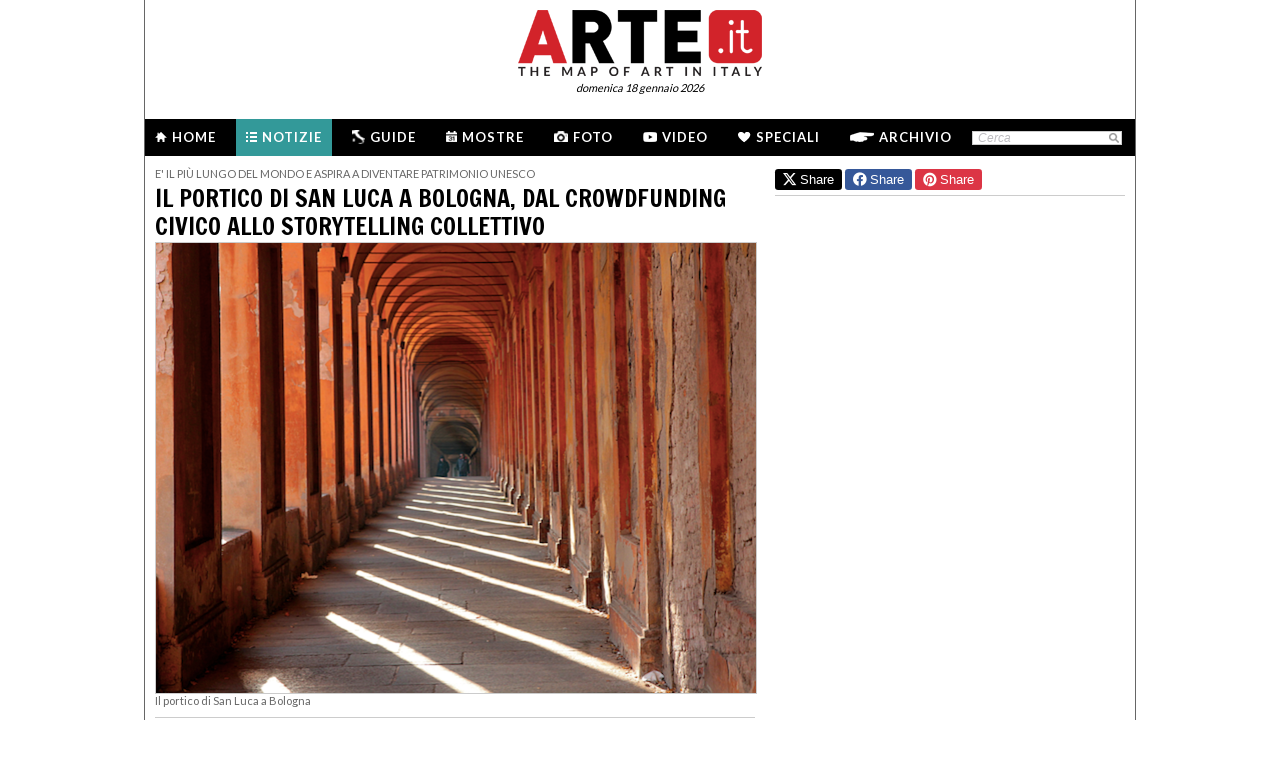

--- FILE ---
content_type: text/html; charset=utf-8
request_url: https://www.arte.it/notizie/bologna/il-portico-di-san-luca-a-bologna-dal-crowdfunding-civico-allo-storytelling-collettivo-9304
body_size: 8739
content:
<!DOCTYPE html>
<html>

<head>

	<title>Il portico di San Luca a Bologna, dal crowdfunding civico allo storytelling collettivo - Bologna - Arte.it</title>
	<!-- -->
	<meta property="fb:page_id" content="140531585995813" />
	<meta http-equiv="content-type" content="text/html; charset=utf-8" />
	<meta name="dc.language" scheme="rfc1766" content="it" />
	<!-- -->
	<meta name="robots" content="index,follow" />
	<meta name="revisit-after" content="1 days" />
	<meta name="title" content="Il portico di San Luca a Bologna, dal crowdfunding civico allo storytelling collettivo - Bologna - Arte.it" />
	<meta name="description" content="Prosegue a Bologna l&#039;iniziativa “Un passo per San Luca”, avviata il 28 ottobre 2013 per salvare il portico coperto più lungo del mondo.  Questo innovativo progetto di crowdfunding civico, il primo promosso ..." />
	<meta name="keywords" content="bologna,cracking art,patrimonio unesco,crowdfunding,portico di san luca,un passo per san luca,rane galvaniche,bologna,storytelling,cracking art,unesco heritage,crowdfunding,portico of st. luke,a step for st. luke,frogs,storytelling" />
	<meta name="google-site-verification" content="loCAtTwMqa3XyIjGwLERmHxo-fXQTiA5EU3xZWlIe5M" />
			<meta name="twitter:card" content="summary_large_image" />
	<meta name="twitter:site" content="@ARTEit" />
	<meta name="twitter:title" content="Il portico di San Luca a Bologna, dal crowdfunding civico allo storytelling collettivo - Bologna - Arte.it" />
	<meta name="twitter:description" content='Prosegue a Bologna l&#039;iniziativa “Un passo per San Luca”, avviata il 28 ottobre 2013 per salvare il portico coperto più lungo del mondo.  Questo innovativo progetto di crowdfunding civico, il primo promosso ...' />
	<meta name="twitter:image" content="https://www.arte.it/foto/600x450/2c/21443-Portico_di_San_Luca.png" />
	<meta property="og:url" content="https://www.arte.it/notizie/bologna/il-portico-di-san-luca-a-bologna-dal-crowdfunding-civico-allo-storytelling-collettivo-9304" />
	<meta property="og:site_name" content="www.arte.it" />
	<meta property="og:title" content="Il portico di San Luca a Bologna, dal crowdfunding civico allo storytelling collettivo - Bologna - Arte.it" />
	<meta property="og:image" content="https://www.arte.it/foto/600x450/2c/21443-Portico_di_San_Luca.png" />
	<meta property="og:image:type" content="image/jpeg" />
	<meta property="og:image:width" content="600" />
	<meta property="og:image:height" content="450" />
	<!-- -->
	<meta name="creation_date" content="18-01-2026" />
	<meta name="generator" content="ARTE.it Srl" />
	<meta name="author" content="ARTE.it Srl - info@arte.it" />
	<meta name="copyright" content="Copyright © 2010/2026 - ARTE.it Srl" />
	<meta http-equiv="reply-to" content="info [_@_] arte.it" />
	<meta name="language" content="it">
	
	<!-- legalblink -->
	<!-- <script type="text/javascript" src="https://app.legalblink.it/api/scripts/lb-tcf.min.js"></script> -->
	<script type="text/javascript" src="https://app.legalblink.it/api/scripts/lb_cs.js"></script>
	<script id="lb_cs" type="text/javascript">lb_cs("6891e6e87d351c00297a8c62");</script>

	<!-- RSS -->
	<link rel="alternate" type="application/rss+xml" title="News | Arte.it" href="//www.arte.it/rss/feed_notizie.php?lang=it" />
	<link rel="alternate" type="application/rss+xml" title="Mostre ed Eventi | Arte.it" href="//www.arte.it/rss/feed_eventi.php?lang=it" />

	<!-- -->
	<link rel="icon" type="image/gif" href="/favicon.gif">
	<link rel="shortcut icon" href="/favicon.ico" />
	<link rel="image_src" href="https://www.arte.it/foto/600x450/2c/21443-Portico_di_San_Luca.png" />
	<link rel="thumbnail" href="https://www.arte.it/foto/600x450/2c/21443-Portico_di_San_Luca.png" />
	<!-- TradeDoubler site verification 2344010 -->
	<!-- recaptcha -->
	<script type="text/javascript">
		var RecaptchaOptions = {
			lang: 'it',
			theme: 'white'
		};
	</script>

	<!-- nuovi elementi -->
	<link rel="stylesheet" href="/public/css/reset.css" type="text/css" media="all" />
	<link rel="stylesheet" href="/public/css/global.css" type="text/css" media="all" />
	<link rel="stylesheet" href="https://cdn.jsdelivr.net/npm/bootstrap-icons@1.11.3/font/bootstrap-icons.min.css">

						<link rel="stylesheet" href="/public/css/article.css" type="text/css" media="all" />
			
	<!--[if lte IE 9]>
		<link rel="stylesheet" href="/public/css/global.ie.css" type="text/css" media="all" />
		<![endif]-->
	<!--[if lte IE 9]>
		<link rel="stylesheet" href="/public/css/index.ie.css" type="text/css" media="all" />
		<![endif]-->
	
	<link href='https://fonts.googleapis.com/css?family=Lato:300,400,700' rel='stylesheet' type='text/css' />
	<link href='https://fonts.googleapis.com/css?family=Francois+One' rel='stylesheet' type='text/css' />

		<script type="text/javascript" src="/public/js/jquery.js"></script>

	<!--  -->
	
			<script type="text/javascript" src="/public/scripts/guide.js"></script>
			<!-- jscrollpane -->
		<!-- gmap -->
						<script type="text/javascript" src="/public/js/jquery-scroller-v1.min.js"></script>
			<script type="text/javascript" src="/public/js/jcarousellite.js"></script>
	
		
	<script type="text/javascript">
		skinPosition = {
			left: 100,
			skin_dim: 1600,

			_init: function() {
				bwidth = $(".content-body").width();
				this.left = -Math.floor((this.skin_dim - bwidth) / 2);
				this._set_pos();
			},
			_dump: function() {
				console.log(this.left);
			},
			_set_pos: function() {
				$('#content-adv-skin_a').css('left', this.left + 'px');
			}

		}

		$(document).ready(function() {
			skinPosition._init();
		})
		$(window).resize(function() {
			skinPosition._init();
		});
	</script>

		<!-- Global site tag (gtag.js) - Google Analytics -->
	<script async src="https://www.googletagmanager.com/gtag/js?id=G-WH3X8P567X"></script>
	<script>
		window.dataLayer = window.dataLayer || [];

		function gtag() {
			dataLayer.push(arguments);
		}
		gtag('js', new Date());

		gtag('config', 'G-WH3X8P567X');
	</script>

	
	<script type="text/javascript">
		/*
		var checkAdv = {

			countCheck: 0,

			reviveIns5: null,
			bannerCont5: null,
			check5: null,

			reviveIns6: null,
			reviveIns7: null,
			bannerCont67: null,
			check67: null,

			checkImagesComputedHeight: function(images) {
				// Usa `every()` per verificare se tutte le immagini hanno un'altezza di 0
				return Array.from(images).every((img) => {
					var computedHeight = window.getComputedStyle(img).height;
					if (parseInt(computedHeight) === 0) {
						//console.log("L'immagine " + img.src + " ha un'altezza 0.");
						return true; // Se l'immagine ha altezza 0, restituisci true
					} else {
						//console.log("L'immagine " + img.src + " ha un'altezza diversa da 0.");
						return false;
					}
				});
			},

			checkInsElements: function() {
				this.countCheck++;
				if (this.countCheck > 40) clearInterval(checkInterval);

				this.reviveIns5 = (this.reviveIns5) ? this.reviveIns5 : document.querySelector('ins[data-revive-zoneid="5"]');
				this.reviveIns6 = (this.reviveIns6) ? this.reviveIns6 : document.querySelector('ins[data-revive-zoneid="6"]');
				this.reviveIns7 = (this.reviveIns7) ? this.reviveIns7 : document.querySelector('ins[data-revive-zoneid="7"]');

				if (this.reviveIns5 && !this.check5) {
					//console.log("ins 5 instanziato.");
					var imgrev5 = this.reviveIns5.querySelectorAll('img');
					if (imgrev5.length > 0) {
						//console.log("Immagine ins 5 - instanziata");
						if (this.checkImagesComputedHeight(imgrev5)) {
							this.bannerCont5 = (this.bannerCont5) ? this.bannerCont5 : this.reviveIns5.closest('.banner_cont');
							//console.log(this.bannerCont5);
							if (this.bannerCont5) {
								this.bannerCont5.classList.add('banner_cont_hidden');
							}
						} else {
							this.bannerCont5 = (this.bannerCont5) ? this.bannerCont5 : this.reviveIns5.closest('.banner_cont');
							//console.log(this.bannerCont5);
							if (this.bannerCont5) {
								this.bannerCont5.classList.add('banner_cont_show');
							}
						}
						this.check5 = true;
					}
				}

				if (this.reviveIns6 && this.reviveIns7 && !this.check67) {
					//console.log("ins 6 e 7 instanziato.");
					var imgrev6 = this.reviveIns6.querySelectorAll('img');
					var imgrev7 = this.reviveIns7.querySelectorAll('img');
					if (imgrev6.length > 0 && imgrev7.length > 0) {
						//console.log("Immagine ins 6 e 7 - instanziata");
						if (this.checkImagesComputedHeight(imgrev6) && this.checkImagesComputedHeight(imgrev7)) {
							this.bannerCont67 = (this.bannerCont67) ? this.bannerCont67 : this.reviveIns6.closest('.banner_cont');
							//console.log(this.bannerCont67);
							if (this.bannerCont67) {
								this.bannerCont67.classList.add('banner_cont_hidden');
							}
						} else {
							this.bannerCont67 = (this.bannerCont67) ? this.bannerCont67 : this.reviveIns6.closest('.banner_cont');
							//console.log(this.bannerCont67);
							if (this.bannerCont67) {
								this.bannerCont67.classList.add('banner_cont_show');
							}
						}
						this.check67 = true;
					}
				}
			}
		};

		// Verifica ogni 500ms fino a quando entrambi gli ins e le immagini sono trovati
		var checkInterval = setInterval(() => checkAdv.checkInsElements(), 500);
		*/
	</script>

	<!-- Matomo -->
	<script type="text/javascript">
		var _paq = window._paq = window._paq || [];
		/* tracker methods like "setCustomDimension" should be called before "trackPageView" */
		_paq.push(['trackPageView']);
		_paq.push(['enableLinkTracking']);
		(function() {
			var u = "//matomo.alkemyplay.it/";
			_paq.push(['setTrackerUrl', u + 'matomo.php']);
			_paq.push(['setSiteId', '2']);
			var d = document,
				g = d.createElement('script'),
				s = d.getElementsByTagName('script')[0];
			g.async = true;
			g.src = u + 'matomo.js';
			s.parentNode.insertBefore(g, s);
		})();
	</script>
	<!-- End Matomo Code -->

	
	

</head>
<body class="interna notizia ">
	<div class="content-body">

		<div class="content-adv-skin" style="position:absolute; width:100%; height:auto; min-height:1200px; top:0px; left:0px; overflow:hidden;">
    <ins data-revive-zoneid="9" data-revive-id="267f033eb10d5a8bb05ac3b2dd94ddef"></ins>
</div>

		<div id="body">
			

<div class="header clearfix">

	<div class="header-top clearfix">
		<!-- M1 -->
		<div class="top-banner-160x90 left">
			<ins data-revive-zoneid="3" data-revive-id="267f033eb10d5a8bb05ac3b2dd94ddef"></ins>
		</div>

		<!-- M3 -->
		<div class="top-banner-160x90 left">
			<ins data-revive-zoneid="5" data-revive-id="267f033eb10d5a8bb05ac3b2dd94ddef"></ins>
		</div>

		<!-- M2 -->
		<div class="top-banner-160x90 right">
			<ins data-revive-zoneid="4" data-revive-id="267f033eb10d5a8bb05ac3b2dd94ddef"></ins>
		</div>

		<!-- M4 -->
		<div class="top-banner-160x90 right">
			<ins data-revive-zoneid="6" data-revive-id="267f033eb10d5a8bb05ac3b2dd94ddef"></ins>
		</div>

		<div class="logo">
			<a href="/" title="Arte.it" class="logo_arte"></a>
			<span class="date-box lato">domenica 18 gennaio 2026</span>

		</div>
	</div>
	<div class="menu-wrapper clearfix">
		<div class="menu-inner-wrapper">
			<ul class="main-menu">
				<li class="">
					<a class="lato-bold" href="/?force_home"><span class="menu-icon-home">&nbsp;</span>Home</a>
				</li>
				<li class="notizie-bg">
					<a class="lato-bold" href="/notizie/" id="link-menu-notizie"><span class="menu-icon-notizie"></span>Notizie</a>
				</li>
				<li class="">
					<a class="lato-bold" href="/guida-arte/" id="link-menu-guide"><span class="menu-icon-guide"></span>Guide</a>
				</li>
				<li class="">
					<a class="lato-bold" href="/calendario-arte/" id="link-menu-mostre"><span class="menu-icon-mostre"></span>Mostre</a>
				</li>
				<li class="">
					<a class="lato-bold" href="/multimedia/"><span class="menu-icon-foto"></span>Foto</a>
				</li>
				<li class="">
					<a class="lato-bold" href="/video/"><span class="menu-icon-video"></span>Video</a>
				</li>
				<li class="">
					<a class="lato-bold" href="/raffaello/"><span class="menu-icon-speciali"></span>Speciali</a>
				</li>
				<li class=" no_margin_right">
					<a class="lato-bold" href="/cerca/"><span class="menu-icon-archivio"></span>Archivio</a>
				</li>
			</ul>
			<div class="right-menu">
								<div class="cont_src_header">
					<form name="search_engine" action="/ricerca.php" method="get" id="headsrcform">
						<input type="hidden" id="current_lang" value="it" />
						<input type="text" class="cerca-sito" autocomplete="off" value="Cerca" name="q" style="" class="cerca-sito" onfocus="if(this.value=='Cerca')this.value='';" onblur="if(this.value == '') this.value='Cerca';" />
						<input type="image" src="/public/img/search_btn.png" alt="search btn" value="cerca" title="Cerca" class="serach_btn" />
					</form>
				</div>

				
			</div>
		</div>
	</div>
	</div>

			<div class="main-content clearfix">
				<!-- BREADCRUMBS -->
								<!-- colonna sx -->
				<div class="notizie-primary-column primary-column-600" style="padding-top:5px;">
					<p class="seo-title lato">E' il pi&ugrave; lungo del mondo e aspira a diventare Patrimonio Unesco</p>
					<h2 class="francois-one editor-title editor-title-top-padding">Il portico di San Luca a Bologna, dal crowdfunding civico allo storytelling collettivo</h2>
					
					<div class="article-cnt clearfix">

																					<div class="cont_img_art cont_img_art_news">
																			<img class="" src="https://www.arte.it/foto/600x450/2c/21443-Portico_di_San_Luca.png" alt="" />
										<!-- <span class="arrow_play">&nbsp;</span> -->
										<span class="icon_small_foto"> </span>
										<span class="next_btn_bar" href=""> </span>
										<span class="prev_btn_bar" href=""> </span>

																		</div>
														<div class="copy_descr">
																									<span class="highlight">Il portico di San Luca a Bologna</span>
															</div>
							<div class="line-separate-layout" style="padding-top:10px;">&nbsp;</div>

												<div class="autore_data">
							<p class="autore" style="padding-top:0px;">E. Bramati</p>
							<p class="data_art">04/04/2014</p>
						</div>





						<div class="article-txt">
							<strong>Bologna</strong> -  Prosegue a Bologna l'iniziativa “<a href="http://www.arte.it/notizie/bologna/piovono-rane-per-il-portico-di-san-luca-8902" target="_blank">Un passo per San Luca</a>”, avviata il 28 ottobre 2013 per salvare il portico coperto più lungo del mondo. <br /> Questo innovativo progetto di crowdfunding civico, il primo promosso in Italia da un'amministrazione pubblica per salvare un bene comune, ha già raccolto oltre 146 mila euro in cinque mesi, grazie al contributo di più di 1.130 sostenitori. In cambio sono già state messe in palio oltre 700 coloratissime rane in plastica riciclata, realizzate dal collettivo di artisti Cracking Art Group.<br /><br /> L'obiettivo è di raggiungere i 300 mila euro entro la fine del 2014, sebbene nel frattempo le prime donazioni abbiano già portato risultati concreti. Sono da poco cominciati, infatti, i lavori di restauro, che proprio grazie alle regole del crowdfunding potranno (e dovranno) essere comunicati con la massima trasparenza.<br /><br /> Al di là della pura raccolta fondi, l'iniziativa si sta dunque trasformando in un avvincente strumento di narrazione, sia delle vicende legate al portico, che dei progressi di mano in mano compiuti. Ogni fase è raccontata nella sezione “<a href="http://unpassopersanluca.it/news.html" target="_blank">Notizie</a>” del sito, ormai divenuto un vero e proprio spazio dedicato allo storytelling collettivo.<br /> <br /> "Un passo per San Luca" si integra inoltre con la volontà del comune di Bologna di ottenere il definitivo riconoscimento dei portici come parte del patrimonio mondiale dell’Unesco. Gli oltre 40 km di percorsi coperti presenti in città, tra cui quello di San Luca, sono stati inclusi nella lista propositiva nel 2006, e sono attualmente al vaglio degli uffici parigini.<br /><br /><br />Consulta anche:<br /><a href="http://arte.it/guida-arte/bologna" target="_blank">Guida d'arte di Bologna </a>						</div>

						<div class="tag_cont">
																																<a class="tag_item" href="/tag/bologna_767">bologna</a>
									&middot;																
																																<a class="tag_item" href="/tag/cracking-art_5953">cracking art</a>
									&middot;																
																																<a class="tag_item" href="/tag/patrimonio-unesco_17961">patrimonio unesco</a>
									&middot;																
																																<a class="tag_item" href="/tag/crowdfunding_29107">crowdfunding</a>
									&middot;																
																																<a class="tag_item" href="/tag/portico-di-san-luca_49692">portico di san luca</a>
									&middot;																
																																<a class="tag_item" href="/tag/un-passo-per-san-luca_49693">un passo per san luca</a>
									&middot;																
																																<a class="tag_item" href="/tag/rane-galvaniche_49694">rane galvaniche</a>
									&middot;																
																																<a class="tag_item" href="/tag/bologna_767">bologna</a>
									&middot;																
																																<a class="tag_item" href="/tag/storytelling_61450">storytelling</a>
									&middot;																
																																<a class="tag_item" href="/tag/cracking-art_5953">cracking art</a>
									&middot;																
																															
																																<a class="tag_item" href="/tag/crowdfunding_29107">crowdfunding</a>
									&middot;																
																															
																															
																															
																																<a class="tag_item" href="/tag/storytelling_61450">storytelling</a>
																									
													</div>
					</div>
					<!-- /NOTIZIE HIGHLIGHT -->

					<!-- SHARE BOX -->
					<div class="share-box clearfix">
	<button class="button button-x" data-sharer="x" data-title="Il portico di San Luca a Bologna, dal crowdfunding civico allo storytelling collettivo - Bologna - Arte.it" data-hashtags="" data-via="ARTEit" data-url="https://www.arte.it/notizie/bologna/il-portico-di-san-luca-a-bologna-dal-crowdfunding-civico-allo-storytelling-collettivo-9304"><i class="bi bi-twitter-x"></i> Share</button>
	<button class="button button-fb" data-sharer="facebook" data-hashtag="Arte.it" data-url="https://www.arte.it/notizie/bologna/il-portico-di-san-luca-a-bologna-dal-crowdfunding-civico-allo-storytelling-collettivo-9304"><i class="bi bi-facebook"></i> Share</button>
	<button class="button button-pt" data-sharer="pinterest" data-url="https://www.arte.it/notizie/bologna/il-portico-di-san-luca-a-bologna-dal-crowdfunding-civico-allo-storytelling-collettivo-9304" data-image="https://www.arte.it/foto/600x450/2c/21443-Portico_di_San_Luca.png" data-description="Prosegue a Bologna l&#039;iniziativa “Un passo per San Luca”, avviata il 28 ottobre 2013 per salvare il portico coperto più lungo del mondo.  Questo innovativo progetto di crowdfunding civico, il primo promosso ..."><i class="bi bi-pinterest"></i> Share</button>
		<ul class="share-options right">
		<li><a href="#" title="Condividi" class="share-options-icon more a2a_dd">Condividi questa pagina</a></li>
		<li><a href="#" title="Aumenta la dimensione del testo" class="share-options-icon font">Aumenta la dimensione del testo</a></li>
		<li><a href="#" title="Diminuisci la dimensione del testo" class="share-options-icon font-minus">Diminuisci la dimensione del testo</a></li>
		<li><a href="#" title="Invia per email" class="share-options-icon invia">Invia per email</a></li>
		<li><a href="javascript:window.print();" title="Stampa" class="share-options-icon print">Stampa</a></li>
		<li><a href="/rss/feed_notizie.php?lang=it" rel="nofollow" target="_blank" title="Rss" class="share-options-icon rss">Rss</a></li>
	</ul>
    	<script type="text/javascript">
		var a2a_config = a2a_config || {};
		a2a_config.locale = "it";
		a2a_config.onclick=1;
		a2a_config.prioritize = ["facebook", "twitter", "tumblr", "google_plus", "friendfeed", "email"];
	</script>
</div>					<!-- /SHARE BOX -->
					<br>

				</div>

				<!-- colonna dx -->
				<div class="notizie-secondary-column secondary-column-350 secondary-column-350-no-mr">
					<!-- share linea -->
					<div class="share-box clearfix" style="border-top:0px;">
	<button class="button button-x" data-sharer="x" data-title="Il portico di San Luca a Bologna, dal crowdfunding civico allo storytelling collettivo - Bologna - Arte.it" data-hashtags="" data-via="ARTEit" data-url="https://www.arte.it/notizie/bologna/il-portico-di-san-luca-a-bologna-dal-crowdfunding-civico-allo-storytelling-collettivo-9304"><i class="bi bi-twitter-x"></i> Share</button>
	<button class="button button-fb" data-sharer="facebook" data-hashtag="Arte.it" data-url="https://www.arte.it/notizie/bologna/il-portico-di-san-luca-a-bologna-dal-crowdfunding-civico-allo-storytelling-collettivo-9304"><i class="bi bi-facebook"></i> Share</button>
	<button class="button button-pt" data-sharer="pinterest" data-url="https://www.arte.it/notizie/bologna/il-portico-di-san-luca-a-bologna-dal-crowdfunding-civico-allo-storytelling-collettivo-9304" data-image="https://www.arte.it/foto/600x450/2c/21443-Portico_di_San_Luca.png" data-description="Prosegue a Bologna l&#039;iniziativa “Un passo per San Luca”, avviata il 28 ottobre 2013 per salvare il portico coperto più lungo del mondo.  Questo innovativo progetto di crowdfunding civico, il primo promosso ..."><i class="bi bi-pinterest"></i> Share</button>
</div>
					
					<!-- speciale -->
					

					<!-- MAPPA -->
					<div class="right-column gmappa gmappa_space_top">
						<div class="gmappa-title francois-one">
							<span class="icon_arte_min">&nbsp;</span>
							<div class="title">LA MAPPA</div>
							<div class="legenda_mappa">
								<div class="notizie_leg"><span>&nbsp;</span> NOTIZIE</div>
							</div>
						</div>
						<div id="map_canvas" style="width:350px; height:503px;border:0"></div>
					</div>
					<!-- END MAPPA -->

					<!-- box  multimedia nuovo -->
										<!-- end box  multimedia nuovo -->
					<br>
					

							
							
							

				</div>
				<div class="clear">&nbsp;</div>
			</div>


			
			<!-- <div class="clear"></div> -->
<div class="footer">
			<div class="cont_footer_banner">
			<div class="" style="width:975px; margin:0 auto; margin-top:5px;">
				<ins data-revive-zoneid="2" data-revive-id="267f033eb10d5a8bb05ac3b2dd94ddef"></ins>
			</div>
		
		<!-- footer search + article -->
		<div class="new_footer_search">
			<div class="search_footer_cont">
				<a href="#" class="logo_arte_search">&nbsp;</a>
				<div class="input-search-footer">
										<form name="search_engine" action="/ricerca.php" method="get" id="srcform">
						<input type="hidden" id="current_url" value="" />
						<input type="hidden" id="current_lang" value="it" />
						<input type="text" id="keyword" autocomplete="off" value="Cerca" name="q" style="" class="cerca-sito" onfocus="if(this.value=='Cerca')this.value='';" onblur="if(this.value == '') this.value='Cerca';" />
						<input type="submit" class="search-btn-img cursor-pointer" value="cerca" title="Cerca" />
					</form>
				</div>

			</div>

			<div class="list_article_footer">
				
				<a href="/artista/antonio-giamberti-da-sangallo-detto-antonio-da-sangallo-il-vecchio-128" class="article_foo_item" title="Antonio Giamberti da Sangallo (Antonio da Sangallo il Vecchio)">
					<span class="title">ARTISTI</span>
					<span class="thumb">
						<img src="https://www.arte.it/foto/192x144/ef/472-forte_sangallo.jpg" alt="immagine di Antonio Giamberti da Sangallo (Antonio da Sangallo il Vecchio)" />
					</span>
					<span class="cont_txt">
						<h3>Antonio Giamberti da Sangallo (Antonio da Sangallo il Vecchio)</h3>
						<p class="footer-article-highlight link l_tutto">&nbsp;</p>
					</span>
				</a>

				
				<a href="/opera/medaglione-con-busto-ritratto-detta-poetessa-saffo-2869" class="article_foo_item" title="Medaglione con busto ritratto detta poetessa Saffo">
					<span class="title">OPERE</span>
					<span class="thumb">
						<img src="https://www.arte.it/foto/192x144/2b/4380-Herkulaneischer_Meister_002b.jpg" alt="immagine di Medaglione con busto ritratto detta poetessa Saffo" />
					</span>
					<span class="cont_txt">
						<h3>Medaglione con busto ritratto detta poetessa Saffo</h3>
						<span class="opere_artista"> </span>
						<span class="opere_nome_poi">MANN - Museo Archeologico Nazionale di Napoli</span>
						<p class="footer-article-highlight link l_tutto">&nbsp;</p>
					</span>
				</a>

				
				<a href="/luogo/vitra-design-museum-weil-am-rhein-6547" class="article_foo_item" title="Vitra Design Museum">
					<span class="title">LUOGHI</span>
					<span class="thumb">
						<img src="https://www.arte.it/foto/192x144/ea/62981-04_Vitra_Design_Museum_Frank_Gehry_1989.jpg" alt="immagine di Vitra Design Museum" />
					</span>
					<span class="cont_txt">
						<h3>Vitra Design Museum</h3>
						<span class="opere_artista">Weil am Rhein</span>
						<p class="footer-article-highlight link l_tutto">&nbsp;</p>
					</span>
				</a>
			</div>

			<div class="clear">&nbsp;</div>
		</div>

		<div class="footer-list clearfix">
			<ul class="footer-article-list">
				<li class="footer-items-cnt">
					<p class="footer-portal-title francois-one"><span class="notizie-portal">N</span>otizie</p>
					<ul class="art-list">

													<li>
								<a href="/notizie/vicenza/niccolò-d-agati-racconta-il-suo-segantini-in-mostra-a-bassano-un-artista-moderno-oltre-la-montagna-22707" title="Fino al 22 febbraio ai Musei Civici di Bassano del Grappa">
									<span class="occhiello"><span class="provincia">Vicenza</span> | 16/01/2026</span>
									<span class="title">Niccolò D’Agati racconta il “suo” Segantini in mostra a Bassano: un artista moderno oltre la montagna</span><br>
									<span class="l_tutto">&nbsp;</span>
								</a>
							</li>
													<li>
								<a href="/notizie/roma/oculus-spei-di-annalaura-di-luggo-diventa-un-cortometraggio-che-celebra-la-speranza-e-la-diversità-22706" title="Arte e inclusione: un&rsquo;installazione diventa un documentario">
									<span class="occhiello"><span class="provincia">Roma</span> | 16/01/2026</span>
									<span class="title">Oculus Spei di Annalaura di Luggo diventa un cortometraggio che celebra la speranza e la diversità</span><br>
									<span class="l_tutto">&nbsp;</span>
								</a>
							</li>
													<li>
								<a href="/notizie/roma/le-rivelazioni-del-non-finito-dietro-le-quinte-dell-arte-ai-musei-capitolini-22705" title="<span class="s1">Dal 15 gennaio al 12 aprile 2026</span><br />">
									<span class="occhiello"><span class="provincia">Roma</span> | 15/01/2026</span>
									<span class="title">Le rivelazioni del non finito. Dietro le quinte dell’arte ai Musei Capitolini</span><br>
									<span class="l_tutto">&nbsp;</span>
								</a>
							</li>
											</ul>
					<p class="footer-tutto cursor-pointer link link_news" data-id="menu-notizie">LEGGI TUTTO &gt;</p>
				</li>

				<li class="footer-items-cnt">
					<p class="footer-portal-title francois-one"><span class="mostre-portal">M</span>ostre</p>
					<ul class="art-list">
													<li>
								<a href="/calendario-arte/milano/mostra-i-tempi-dello-sguardo-90-anni-di-fotografia-italiana-in-due-atti-il-bianco-e-il-nero-102932" title="I tempi dello sguardo. 90 anni di fotografia italiana in due atti - Il Bianco e il Nero">
									<span class="data_mostra">Dal 15/01/2026 al 28/02/2026</span>
									<span class="occhiello">
										<span class="provincia provincia_mostra">Milano </span>  | The Pool NYC | Palazzo Fagnani Ronzoni
									</span>
									<span class="title">I tempi dello sguardo. 90 anni di fotografia italiana in due atti - Il Bianco e il Nero</span>
								</a>
							</li>
													<li>
								<a href="/calendario-arte/milano/mostra-debora-hirsch-vanishing-trees-102931" title="Debora Hirsch. Vanishing Trees">
									<span class="data_mostra">Dal 15/01/2026 al 15/04/2026</span>
									<span class="occhiello">
										<span class="provincia provincia_mostra">Milano </span>  | Palazzo Citterio | Ledwall
									</span>
									<span class="title">Debora Hirsch. Vanishing Trees</span>
								</a>
							</li>
													<li>
								<a href="/calendario-arte/roma/mostra-maurizio-cannavacciuolo-promenade-102930" title="Maurizio Cannavacciuolo. Promenade">
									<span class="data_mostra">Dal 19/01/2026 al 01/03/2026</span>
									<span class="occhiello">
										<span class="provincia provincia_mostra">Roma </span>  | GNAMC | Galleria Nazionale d’Arte Moderna e Contemporanea
									</span>
									<span class="title">Maurizio Cannavacciuolo. Promenade</span>
								</a>
							</li>
											</ul>
					<p class="footer-tutto cursor-pointer link link_mostre" data-id="menu-mostre">LEGGI TUTTO &gt;</p>
				</li>


				<li class="footer-items-cnt">
					<p class="footer-portal-title francois-one"><span class="guide-portal">G</span>uide</p>
					<ul class="art-list">
													<li>
								<a href="/guida-arte/venezia/da-vedere/chiesa/chiesa-di-santa-maria-dei-derelitti-966" title="Chiesa di Santa Maria dei Derelitti">
									<span class="occhiello">
										<span class="citta_guide">Venezia</span> | <span class="tipo_di_guide">Chiesa</span>
									</span>
									<span class="title">Chiesa di Santa Maria dei Derelitti</span>

								</a>
							</li>
													<li>
								<a href="/guida-arte/bologna/da-vedere/opera/busto-di-papa-gregorio-xv-ludovisi-2456" title="Busto di papa Gregorio XV Ludovisi">
									<span class="occhiello">
										<span class="citta_guide">Bologna</span> | <span class="tipo_di_guide">Opera</span>
									</span>
									<span class="title">Busto di papa Gregorio XV Ludovisi</span>

								</a>
							</li>
													<li>
								<a href="/guida-arte/milano/da-vedere/opera/arca-di-san-pietro-martire-1564" title="Arca di San Pietro Martire">
									<span class="occhiello">
										<span class="citta_guide">Milano</span> | <span class="tipo_di_guide">Opera</span>
									</span>
									<span class="title">Arca di San Pietro Martire</span>

								</a>
							</li>
													<li>
								<a href="/guida-arte/aquileia/da-vedere/opera/consacrazione-del-vescovo-ermagora-5344" title="Consacrazione del Vescovo Ermagora">
									<span class="occhiello">
										<span class="citta_guide">Aquileia</span> | <span class="tipo_di_guide">Opera</span>
									</span>
									<span class="title">Consacrazione del Vescovo Ermagora</span>

								</a>
							</li>
											</ul>
					<p class="footer-tutto cursor-pointer link link_guide" data-id="menu-guide">LEGGI TUTTO &gt;</p>
				</li>

				<li class="footer-items-cnt">
					<p class="footer-portal-title francois-one"><span class="info-portal">I</span>nfo</p>
					<ul class="info-links">
						<li><a href="/info_chi_siamo.php?lang=it" title="Credit">Chi siamo</a></li>
						<li><a href="/info_il_progetto.php?lang=it" title="Credit">Manifesto</a></li>
						<li><a href="/info_canali_app.php?lang=it" title="Credit">Canali e APP</a></li>
						<li><a href="/info_partners.php?lang=it" title="Credit">I nostri partner</a></li>

						<li><a href="/comunicatistampa.php?lang=it" title="Credit">Comunicati stampa</a></li>
						<li><a href="/contatti.php?lang=it" title="Credit">Contatti e crediti</a></li>

					</ul>
				</li>
			</ul>
		</div>

		<div class="footer-static-menu">
			<ul>
				<li><a href="/dati-societari/" title="Dati societari">Dati societari</a> |</li>
				<li><a href="/notelegali.php" title="Note legali">Note legali</a> |</li>
				<li><a href="/privacy/" title="Privacy">Privacy</a> e <a href="/cookie/" title="Cookies">cookies</a> |</li> 
				<li><a href="#" class="lb-cs-settings-link">Aggiorna le preferenze sui cookie</a></li>
				<!-- <li><a href="https://www.iubenda.com/privacy-policy/67704805" target="_black" title="Privacy">Privacy</a> e <a href="https://www.iubenda.com/privacy-policy/67704805/cookie-policy" target="_black" title="Cookies">cookies</a></li> -->
			</ul>
			<p>ARTE.it è una testata giornalistica online iscritta al Registro della Stampa presso il Tribunale di Roma al n. 292/2012 | Direttore Responsabile Luca Muscarà | &copy; 2026 ARTE.it | Tutti i diritti sono riservati</p>
		</div>
		</div>



		<script type="text/javascript" src="//assets.pinterest.com/js/pinit.js"></script>
		<script type="text/javascript" src="//apis.google.com/js/plusone.js"></script>
		<script type="text/javascript" src="//static.addtoany.com/menu/page.js"></script>
		<script type="text/javascript">

  var _gaq = _gaq || [];
  _gaq.push(['_setAccount', 'UA-695301-13']);
  _gaq.push(['_setDomainName', 'arte.it']);
  _gaq.push(['_trackPageview']);

  (function() {
    var ga = document.createElement('script'); ga.type = 'text/javascript'; ga.async = true;
    ga.src = ('https:' == document.location.protocol ? 'https://ssl' : 'http://www') + '.google-analytics.com/ga.js';
    var s = document.getElementsByTagName('script')[0]; s.parentNode.insertBefore(ga, s);
  })();

</script>


		<script async src="https://media.arte.it/delivery/asyncjs.php"></script>
		<!-- script for social share -->
		<script type="text/javascript" src="/public/js/sharer.js"></script>
</div>

		</div><!-- /#body -->
	</div>
</body>

</html>


--- FILE ---
content_type: text/css
request_url: https://www.arte.it/public/css/article.css
body_size: 302
content:
@import url('/public/css/notizie.css') all;

.article-breadcrumbs {padding-bottom:7px; border-bottom:1px solid #e0e0e0;}
.article-img {margin:0 10px 0 0;}
.article-txt {font-family:Verdana, Tahoma, Geneva, sans-serif; font-size:13px; line-height:20px;}
.article-txt p {margin:0 0 10px;}
.article-info {font-size:12px; font-style:italic;}

.vedi-tute {font-family:'Lato'; font-size:10px; font-weight:bold; text-transform:uppercase;}

.share-options li {float:left;}
.share-options-icon {display:block; width:18px; height:18px; margin:0 10px 0 0; background:url(../img/share-sprite.png) no-repeat;}
.share-options-icon.font {background-position:0 -28px;}
.share-options-icon.invia {background-position:0 -56px;}
.share-options-icon.print {background-position:0 -84px;}

--- FILE ---
content_type: text/css
request_url: https://www.arte.it/public/css/notizie.css
body_size: 156
content:
.notizie-primary-column {float:left; width:600px;}

.notizie-highlight {margin:12px 0 15px; padding:0 0 20px; border-bottom:1px solid #e0e0e0;}
.notizie-highlight-cnt {float:left; width:480px; margin:0 0 0 10px;}
.notizie-highlight-cnt .highlight {margin:10px 0 0;}

.notizie-secondary-column {float:right; margin:0px 0 0;}

.notizie-map {position:relative;}

.search-right.green {background:#339999;}

body.notizia .article-cnt a {font-weight:bold;color: #399;}
